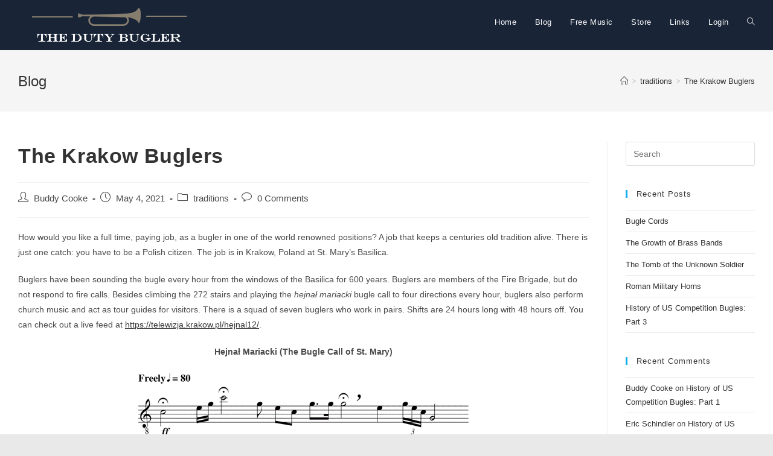

--- FILE ---
content_type: text/html; charset=UTF-8
request_url: https://thedutybugler.com/traditions/the-krakow-buglers
body_size: 16675
content:
<!DOCTYPE html>
<html class="html" lang="en-US">
<head>
	<meta charset="UTF-8">
	<link rel="profile" href="https://gmpg.org/xfn/11">

	<title>The Krakow Buglers &#8211; The Duty Bugler</title>
<meta name='robots' content='max-image-preview:large' />
<link rel="pingback" href="https://thedutybugler.com/xmlrpc.php">
<meta name="viewport" content="width=device-width, initial-scale=1"><link rel='dns-prefetch' href='//js.stripe.com' />
<link rel='dns-prefetch' href='//www.googletagmanager.com' />
<link rel="alternate" type="application/rss+xml" title="The Duty Bugler &raquo; Feed" href="https://thedutybugler.com/feed" />
<link rel="alternate" type="application/rss+xml" title="The Duty Bugler &raquo; Comments Feed" href="https://thedutybugler.com/comments/feed" />
<link rel="alternate" type="text/calendar" title="The Duty Bugler &raquo; iCal Feed" href="https://thedutybugler.com/events/?ical=1" />
<link rel="alternate" type="application/rss+xml" title="The Duty Bugler &raquo; The Krakow Buglers Comments Feed" href="https://thedutybugler.com/traditions/the-krakow-buglers/feed" />
<link rel="alternate" title="oEmbed (JSON)" type="application/json+oembed" href="https://thedutybugler.com/wp-json/oembed/1.0/embed?url=https%3A%2F%2Fthedutybugler.com%2Ftraditions%2Fthe-krakow-buglers" />
<link rel="alternate" title="oEmbed (XML)" type="text/xml+oembed" href="https://thedutybugler.com/wp-json/oembed/1.0/embed?url=https%3A%2F%2Fthedutybugler.com%2Ftraditions%2Fthe-krakow-buglers&#038;format=xml" />
<style id='wp-img-auto-sizes-contain-inline-css' type='text/css'>
img:is([sizes=auto i],[sizes^="auto," i]){contain-intrinsic-size:3000px 1500px}
/*# sourceURL=wp-img-auto-sizes-contain-inline-css */
</style>
<style id='wp-emoji-styles-inline-css' type='text/css'>

	img.wp-smiley, img.emoji {
		display: inline !important;
		border: none !important;
		box-shadow: none !important;
		height: 1em !important;
		width: 1em !important;
		margin: 0 0.07em !important;
		vertical-align: -0.1em !important;
		background: none !important;
		padding: 0 !important;
	}
/*# sourceURL=wp-emoji-styles-inline-css */
</style>
<link rel='stylesheet' id='wp-block-library-css' href='https://thedutybugler.com/wp-includes/css/dist/block-library/style.min.css?ver=6.9' type='text/css' media='all' />

<style id='classic-theme-styles-inline-css' type='text/css'>
/*! This file is auto-generated */
.wp-block-button__link{color:#fff;background-color:#32373c;border-radius:9999px;box-shadow:none;text-decoration:none;padding:calc(.667em + 2px) calc(1.333em + 2px);font-size:1.125em}.wp-block-file__button{background:#32373c;color:#fff;text-decoration:none}
/*# sourceURL=/wp-includes/css/classic-themes.min.css */
</style>
<link rel='stylesheet' id='wp-components-css' href='https://thedutybugler.com/wp-includes/css/dist/components/style.min.css?ver=6.9' type='text/css' media='all' />
<link rel='stylesheet' id='wp-preferences-css' href='https://thedutybugler.com/wp-includes/css/dist/preferences/style.min.css?ver=6.9' type='text/css' media='all' />
<link rel='stylesheet' id='wp-block-editor-css' href='https://thedutybugler.com/wp-includes/css/dist/block-editor/style.min.css?ver=6.9' type='text/css' media='all' />
<link rel='stylesheet' id='wp-reusable-blocks-css' href='https://thedutybugler.com/wp-includes/css/dist/reusable-blocks/style.min.css?ver=6.9' type='text/css' media='all' />
<link rel='stylesheet' id='wp-patterns-css' href='https://thedutybugler.com/wp-includes/css/dist/patterns/style.min.css?ver=6.9' type='text/css' media='all' />
<link rel='stylesheet' id='wp-editor-css' href='https://thedutybugler.com/wp-includes/css/dist/editor/style.min.css?ver=6.9' type='text/css' media='all' />
<link rel='stylesheet' id='gumroad_block-cgb-style-css-css' href='https://thedutybugler.com/wp-content/plugins/gumroad/dist/blocks.style.build.css?ver=6.9' type='text/css' media='all' />
<link rel='stylesheet' id='bsk-pdf-manager-pro-deprecated-css-css' href='https://thedutybugler.com/wp-content/plugins/bsk-pdf-manager/css/bsk-pdf-manager-pro-deprecated.css?ver=1608230912' type='text/css' media='all' />
<link rel='stylesheet' id='bsk-pdf-manager-pro-css-css' href='https://thedutybugler.com/wp-content/plugins/bsk-pdf-manager/css/bsk-pdf-manager-pro.css?ver=1608230912' type='text/css' media='all' />
<link rel='stylesheet' id='collapseomatic-css-css' href='https://thedutybugler.com/wp-content/plugins/jquery-collapse-o-matic/light_style.css?ver=1.6' type='text/css' media='all' />
<link rel='stylesheet' id='font-awesome-css' href='https://thedutybugler.com/wp-content/themes/oceanwp/assets/fonts/fontawesome/css/all.min.css?ver=5.15.1' type='text/css' media='all' />
<link rel='stylesheet' id='simple-line-icons-css' href='https://thedutybugler.com/wp-content/themes/oceanwp/assets/css/third/simple-line-icons.min.css?ver=2.4.0' type='text/css' media='all' />
<link rel='stylesheet' id='magnific-popup-css' href='https://thedutybugler.com/wp-content/themes/oceanwp/assets/css/third/magnific-popup.min.css?ver=1.0.0' type='text/css' media='all' />
<link rel='stylesheet' id='slick-css' href='https://thedutybugler.com/wp-content/themes/oceanwp/assets/css/third/slick.min.css?ver=1.6.0' type='text/css' media='all' />
<link rel='stylesheet' id='oceanwp-style-css' href='https://thedutybugler.com/wp-content/themes/oceanwp/assets/css/style.min.css?ver=2.0.2' type='text/css' media='all' />
<link rel='stylesheet' id='tablepress-default-css' href='https://thedutybugler.com/wp-content/plugins/tablepress/css/default.min.css?ver=1.12' type='text/css' media='all' />
<link rel='stylesheet' id='um_fonticons_ii-css' href='https://thedutybugler.com/wp-content/plugins/ultimate-member/assets/css/um-fonticons-ii.css?ver=2.1.13' type='text/css' media='all' />
<link rel='stylesheet' id='um_fonticons_fa-css' href='https://thedutybugler.com/wp-content/plugins/ultimate-member/assets/css/um-fonticons-fa.css?ver=2.1.13' type='text/css' media='all' />
<link rel='stylesheet' id='select2-css' href='https://thedutybugler.com/wp-content/plugins/ultimate-member/assets/css/select2/select2.min.css?ver=2.1.13' type='text/css' media='all' />
<link rel='stylesheet' id='um_crop-css' href='https://thedutybugler.com/wp-content/plugins/ultimate-member/assets/css/um-crop.css?ver=2.1.13' type='text/css' media='all' />
<link rel='stylesheet' id='um_modal-css' href='https://thedutybugler.com/wp-content/plugins/ultimate-member/assets/css/um-modal.css?ver=2.1.13' type='text/css' media='all' />
<link rel='stylesheet' id='um_styles-css' href='https://thedutybugler.com/wp-content/plugins/ultimate-member/assets/css/um-styles.css?ver=2.1.13' type='text/css' media='all' />
<link rel='stylesheet' id='um_profile-css' href='https://thedutybugler.com/wp-content/plugins/ultimate-member/assets/css/um-profile.css?ver=2.1.13' type='text/css' media='all' />
<link rel='stylesheet' id='um_account-css' href='https://thedutybugler.com/wp-content/plugins/ultimate-member/assets/css/um-account.css?ver=2.1.13' type='text/css' media='all' />
<link rel='stylesheet' id='um_misc-css' href='https://thedutybugler.com/wp-content/plugins/ultimate-member/assets/css/um-misc.css?ver=2.1.13' type='text/css' media='all' />
<link rel='stylesheet' id='um_fileupload-css' href='https://thedutybugler.com/wp-content/plugins/ultimate-member/assets/css/um-fileupload.css?ver=2.1.13' type='text/css' media='all' />
<link rel='stylesheet' id='um_datetime-css' href='https://thedutybugler.com/wp-content/plugins/ultimate-member/assets/css/pickadate/default.css?ver=2.1.13' type='text/css' media='all' />
<link rel='stylesheet' id='um_datetime_date-css' href='https://thedutybugler.com/wp-content/plugins/ultimate-member/assets/css/pickadate/default.date.css?ver=2.1.13' type='text/css' media='all' />
<link rel='stylesheet' id='um_datetime_time-css' href='https://thedutybugler.com/wp-content/plugins/ultimate-member/assets/css/pickadate/default.time.css?ver=2.1.13' type='text/css' media='all' />
<link rel='stylesheet' id='um_raty-css' href='https://thedutybugler.com/wp-content/plugins/ultimate-member/assets/css/um-raty.css?ver=2.1.13' type='text/css' media='all' />
<link rel='stylesheet' id='um_scrollbar-css' href='https://thedutybugler.com/wp-content/plugins/ultimate-member/assets/css/simplebar.css?ver=2.1.13' type='text/css' media='all' />
<link rel='stylesheet' id='um_tipsy-css' href='https://thedutybugler.com/wp-content/plugins/ultimate-member/assets/css/um-tipsy.css?ver=2.1.13' type='text/css' media='all' />
<link rel='stylesheet' id='um_responsive-css' href='https://thedutybugler.com/wp-content/plugins/ultimate-member/assets/css/um-responsive.css?ver=2.1.13' type='text/css' media='all' />
<link rel='stylesheet' id='um_default_css-css' href='https://thedutybugler.com/wp-content/plugins/ultimate-member/assets/css/um-old-default.css?ver=2.1.13' type='text/css' media='all' />
<link rel='stylesheet' id='seamless_donations_css-css' href='https://thedutybugler.com/wp-content/plugins/seamless-donations/css/classic-styles.css?ver=6.9' type='text/css' media='all' />
<script type="text/javascript" src="https://js.stripe.com/v3/?ver=6.9" id="stripe-js"></script>
<script type="text/javascript" src="https://thedutybugler.com/wp-includes/js/jquery/jquery.min.js?ver=3.7.1" id="jquery-core-js"></script>
<script type="text/javascript" src="https://thedutybugler.com/wp-includes/js/jquery/jquery-migrate.min.js?ver=3.4.1" id="jquery-migrate-js"></script>
<script type="text/javascript" id="bsk-pdf-manager-pro-deprecated-js-extra">
/* <![CDATA[ */
var bsk_pdf_pro = {"ajaxurl":"https://thedutybugler.com/wp-admin/admin-ajax.php"};
//# sourceURL=bsk-pdf-manager-pro-deprecated-js-extra
/* ]]> */
</script>
<script type="text/javascript" src="https://thedutybugler.com/wp-content/plugins/bsk-pdf-manager/js/bsk_pdf_manager_pro_deprecated.js?ver=1608230912" id="bsk-pdf-manager-pro-deprecated-js"></script>
<script type="text/javascript" id="bsk-pdf-manager-pro-js-extra">
/* <![CDATA[ */
var bsk_pdf_pro = {"ajaxurl":"https://thedutybugler.com/wp-admin/admin-ajax.php"};
//# sourceURL=bsk-pdf-manager-pro-js-extra
/* ]]> */
</script>
<script type="text/javascript" src="https://thedutybugler.com/wp-content/plugins/bsk-pdf-manager/js/bsk_pdf_manager_pro.js?ver=1608230912" id="bsk-pdf-manager-pro-js"></script>
<script type="text/javascript" src="https://thedutybugler.com/wp-content/plugins/ionos-assistant/js/cookies.js?ver=6.9" id="ionos-assistant-wp-cookies-js"></script>
<script type="text/javascript" id="seamless_javascript_code-js-extra">
/* <![CDATA[ */
var dgxDonateAjax = {"ajaxurl":"https://thedutybugler.com/wp-admin/admin-ajax.php","nonce":"1bb3429413","postalCodeRequired":["AU","AT","BE","BR","CA","CN","CZ","DK","FO","FI","FR","DE","GR","GL","HU","IN","ID","IT","JP","KR","LI","LU","MY","MX","MC","NL","NO","PH","PL","PT","RU","SZ","ZA","ES","SE","CH","TH","TR","SG","GB","US"]};
//# sourceURL=seamless_javascript_code-js-extra
/* ]]> */
</script>
<script type="text/javascript" src="https://thedutybugler.com/wp-content/plugins/seamless-donations/js/seamless-donations.js?ver=6.9" id="seamless_javascript_code-js"></script>
<script type="text/javascript" src="https://thedutybugler.com/wp-content/plugins/seamless-donations/library/node-uuid/uuid.js?ver=6.9" id="seamless_javascript_uuid-js"></script>
<script type="text/javascript" src="https://www.googletagmanager.com/gtag/js?id=UA-196264107-1" id="google_gtagjs-js" async></script>
<script type="text/javascript" id="google_gtagjs-js-after">
/* <![CDATA[ */
window.dataLayer = window.dataLayer || [];function gtag(){dataLayer.push(arguments);}
gtag("js", new Date());
gtag("set", "developer_id.dZTNiMT", true);
gtag("config", "UA-196264107-1", {"anonymize_ip":true});
//# sourceURL=google_gtagjs-js-after
/* ]]> */
</script>
<script type="text/javascript" src="https://thedutybugler.com/wp-content/plugins/ultimate-member/assets/js/um-gdpr.min.js?ver=2.1.13" id="um-gdpr-js"></script>
<link rel="https://api.w.org/" href="https://thedutybugler.com/wp-json/" /><link rel="alternate" title="JSON" type="application/json" href="https://thedutybugler.com/wp-json/wp/v2/posts/335" /><link rel="EditURI" type="application/rsd+xml" title="RSD" href="https://thedutybugler.com/xmlrpc.php?rsd" />
<meta name="generator" content="WordPress 6.9" />
<link rel="canonical" href="https://thedutybugler.com/traditions/the-krakow-buglers" />
<link rel='shortlink' href='https://thedutybugler.com/?p=335' />
<meta name="framework" content="Redux 4.1.24" />
<style type="text/css" media="all">

</style>
<meta name="generator" content="Site Kit by Google 1.31.0" /><!-- <meta name="NextGEN" version="3.5.0" /> -->
		<style type="text/css">
			.um_request_name {
				display: none !important;
			}
		</style>
	<meta name="tec-api-version" content="v1"><meta name="tec-api-origin" content="https://thedutybugler.com"><link rel="alternate" href="https://thedutybugler.com/wp-json/tribe/events/v1/" /><style type="text/css">.recentcomments a{display:inline !important;padding:0 !important;margin:0 !important;}</style><style type="text/css">.broken_link, a.broken_link {
	text-decoration: line-through;
}</style><script async src="//pagead2.googlesyndication.com/pagead/js/adsbygoogle.js"></script><script>(adsbygoogle = window.adsbygoogle || []).push({"google_ad_client":"ca-pub-9174658802159204","enable_page_level_ads":true,"tag_partner":"site_kit"});</script><link rel="icon" href="https://thedutybugler.com/wp-content/uploads/2020/12/cropped-Buglesquare-white-32x32.png" sizes="32x32" />
<link rel="icon" href="https://thedutybugler.com/wp-content/uploads/2020/12/cropped-Buglesquare-white-192x192.png" sizes="192x192" />
<link rel="apple-touch-icon" href="https://thedutybugler.com/wp-content/uploads/2020/12/cropped-Buglesquare-white-180x180.png" />
<meta name="msapplication-TileImage" content="https://thedutybugler.com/wp-content/uploads/2020/12/cropped-Buglesquare-white-270x270.png" />
<!-- OceanWP CSS -->
<style type="text/css">
/* General CSS */@media only screen and (min-width:960px){.content-area,.content-left-sidebar .content-area{width:80%}}@media only screen and (min-width:960px){.widget-area,.content-left-sidebar .widget-area{width:20%}}/* Top Bar CSS */#top-bar-wrap,.oceanwp-top-bar-sticky{background-color:#182437}#top-bar-wrap,#top-bar-content strong{color:#ffffff}#top-bar-content a,#top-bar-social-alt a{color:#ffffff}/* Header CSS */#site-header,.has-transparent-header .is-sticky #site-header,.has-vh-transparent .is-sticky #site-header.vertical-header,#searchform-header-replace{background-color:#192437}#site-header.has-header-media .overlay-header-media{background-color:rgba(0,0,0,0)}#site-navigation-wrap .dropdown-menu >li >a,.oceanwp-mobile-menu-icon a,#searchform-header-replace-close{color:#ffffff}#site-navigation-wrap .dropdown-menu >.current-menu-item >a,#site-navigation-wrap .dropdown-menu >.current-menu-ancestor >a,#site-navigation-wrap .dropdown-menu >.current-menu-item >a:hover,#site-navigation-wrap .dropdown-menu >.current-menu-ancestor >a:hover{color:#ffffff}#sidr,#mobile-dropdown{background-color:#192437}body .sidr a,body .sidr-class-dropdown-toggle,#mobile-dropdown ul li a,#mobile-dropdown ul li a .dropdown-toggle,#mobile-fullscreen ul li a,#mobile-fullscreen .oceanwp-social-menu.simple-social ul li a{color:#ffffff}#mobile-fullscreen a.close .close-icon-inner,#mobile-fullscreen a.close .close-icon-inner::after{background-color:#ffffff}/* Footer Widgets CSS */#footer-widgets{background-color:#192437}#footer-widgets,#footer-widgets p,#footer-widgets li a:before,#footer-widgets .contact-info-widget span.oceanwp-contact-title,#footer-widgets .recent-posts-date,#footer-widgets .recent-posts-comments,#footer-widgets .widget-recent-posts-icons li .fa{color:#ffffff}/* Footer Bottom CSS */#footer-bottom{background-color:#192437}#footer-bottom,#footer-bottom p{color:#ffffff}
</style>	<script id="mcjs">!function(c,h,i,m,p){m=c.createElement(h),p=c.getElementsByTagName(h)[0],m.async=1,m.src=i,p.parentNode.insertBefore(m,p)}(document,"script","https://chimpstatic.com/mcjs-connected/js/users/3ca04c0e31b115e7a1b8b514e/4518913e8c0fabbe7b302f0cc.js");</script>
<style id='wp-block-paragraph-inline-css' type='text/css'>
.is-small-text{font-size:.875em}.is-regular-text{font-size:1em}.is-large-text{font-size:2.25em}.is-larger-text{font-size:3em}.has-drop-cap:not(:focus):first-letter{float:left;font-size:8.4em;font-style:normal;font-weight:100;line-height:.68;margin:.05em .1em 0 0;text-transform:uppercase}body.rtl .has-drop-cap:not(:focus):first-letter{float:none;margin-left:.1em}p.has-drop-cap.has-background{overflow:hidden}:root :where(p.has-background){padding:1.25em 2.375em}:where(p.has-text-color:not(.has-link-color)) a{color:inherit}p.has-text-align-left[style*="writing-mode:vertical-lr"],p.has-text-align-right[style*="writing-mode:vertical-rl"]{rotate:180deg}
/*# sourceURL=https://thedutybugler.com/wp-includes/blocks/paragraph/style.min.css */
</style>
<style id='wp-block-image-inline-css' type='text/css'>
.wp-block-image>a,.wp-block-image>figure>a{display:inline-block}.wp-block-image img{box-sizing:border-box;height:auto;max-width:100%;vertical-align:bottom}@media not (prefers-reduced-motion){.wp-block-image img.hide{visibility:hidden}.wp-block-image img.show{animation:show-content-image .4s}}.wp-block-image[style*=border-radius] img,.wp-block-image[style*=border-radius]>a{border-radius:inherit}.wp-block-image.has-custom-border img{box-sizing:border-box}.wp-block-image.aligncenter{text-align:center}.wp-block-image.alignfull>a,.wp-block-image.alignwide>a{width:100%}.wp-block-image.alignfull img,.wp-block-image.alignwide img{height:auto;width:100%}.wp-block-image .aligncenter,.wp-block-image .alignleft,.wp-block-image .alignright,.wp-block-image.aligncenter,.wp-block-image.alignleft,.wp-block-image.alignright{display:table}.wp-block-image .aligncenter>figcaption,.wp-block-image .alignleft>figcaption,.wp-block-image .alignright>figcaption,.wp-block-image.aligncenter>figcaption,.wp-block-image.alignleft>figcaption,.wp-block-image.alignright>figcaption{caption-side:bottom;display:table-caption}.wp-block-image .alignleft{float:left;margin:.5em 1em .5em 0}.wp-block-image .alignright{float:right;margin:.5em 0 .5em 1em}.wp-block-image .aligncenter{margin-left:auto;margin-right:auto}.wp-block-image :where(figcaption){margin-bottom:1em;margin-top:.5em}.wp-block-image.is-style-circle-mask img{border-radius:9999px}@supports ((-webkit-mask-image:none) or (mask-image:none)) or (-webkit-mask-image:none){.wp-block-image.is-style-circle-mask img{border-radius:0;-webkit-mask-image:url('data:image/svg+xml;utf8,<svg viewBox="0 0 100 100" xmlns="http://www.w3.org/2000/svg"><circle cx="50" cy="50" r="50"/></svg>');mask-image:url('data:image/svg+xml;utf8,<svg viewBox="0 0 100 100" xmlns="http://www.w3.org/2000/svg"><circle cx="50" cy="50" r="50"/></svg>');mask-mode:alpha;-webkit-mask-position:center;mask-position:center;-webkit-mask-repeat:no-repeat;mask-repeat:no-repeat;-webkit-mask-size:contain;mask-size:contain}}:root :where(.wp-block-image.is-style-rounded img,.wp-block-image .is-style-rounded img){border-radius:9999px}.wp-block-image figure{margin:0}.wp-lightbox-container{display:flex;flex-direction:column;position:relative}.wp-lightbox-container img{cursor:zoom-in}.wp-lightbox-container img:hover+button{opacity:1}.wp-lightbox-container button{align-items:center;backdrop-filter:blur(16px) saturate(180%);background-color:#5a5a5a40;border:none;border-radius:4px;cursor:zoom-in;display:flex;height:20px;justify-content:center;opacity:0;padding:0;position:absolute;right:16px;text-align:center;top:16px;width:20px;z-index:100}@media not (prefers-reduced-motion){.wp-lightbox-container button{transition:opacity .2s ease}}.wp-lightbox-container button:focus-visible{outline:3px auto #5a5a5a40;outline:3px auto -webkit-focus-ring-color;outline-offset:3px}.wp-lightbox-container button:hover{cursor:pointer;opacity:1}.wp-lightbox-container button:focus{opacity:1}.wp-lightbox-container button:focus,.wp-lightbox-container button:hover,.wp-lightbox-container button:not(:hover):not(:active):not(.has-background){background-color:#5a5a5a40;border:none}.wp-lightbox-overlay{box-sizing:border-box;cursor:zoom-out;height:100vh;left:0;overflow:hidden;position:fixed;top:0;visibility:hidden;width:100%;z-index:100000}.wp-lightbox-overlay .close-button{align-items:center;cursor:pointer;display:flex;justify-content:center;min-height:40px;min-width:40px;padding:0;position:absolute;right:calc(env(safe-area-inset-right) + 16px);top:calc(env(safe-area-inset-top) + 16px);z-index:5000000}.wp-lightbox-overlay .close-button:focus,.wp-lightbox-overlay .close-button:hover,.wp-lightbox-overlay .close-button:not(:hover):not(:active):not(.has-background){background:none;border:none}.wp-lightbox-overlay .lightbox-image-container{height:var(--wp--lightbox-container-height);left:50%;overflow:hidden;position:absolute;top:50%;transform:translate(-50%,-50%);transform-origin:top left;width:var(--wp--lightbox-container-width);z-index:9999999999}.wp-lightbox-overlay .wp-block-image{align-items:center;box-sizing:border-box;display:flex;height:100%;justify-content:center;margin:0;position:relative;transform-origin:0 0;width:100%;z-index:3000000}.wp-lightbox-overlay .wp-block-image img{height:var(--wp--lightbox-image-height);min-height:var(--wp--lightbox-image-height);min-width:var(--wp--lightbox-image-width);width:var(--wp--lightbox-image-width)}.wp-lightbox-overlay .wp-block-image figcaption{display:none}.wp-lightbox-overlay button{background:none;border:none}.wp-lightbox-overlay .scrim{background-color:#fff;height:100%;opacity:.9;position:absolute;width:100%;z-index:2000000}.wp-lightbox-overlay.active{visibility:visible}@media not (prefers-reduced-motion){.wp-lightbox-overlay.active{animation:turn-on-visibility .25s both}.wp-lightbox-overlay.active img{animation:turn-on-visibility .35s both}.wp-lightbox-overlay.show-closing-animation:not(.active){animation:turn-off-visibility .35s both}.wp-lightbox-overlay.show-closing-animation:not(.active) img{animation:turn-off-visibility .25s both}.wp-lightbox-overlay.zoom.active{animation:none;opacity:1;visibility:visible}.wp-lightbox-overlay.zoom.active .lightbox-image-container{animation:lightbox-zoom-in .4s}.wp-lightbox-overlay.zoom.active .lightbox-image-container img{animation:none}.wp-lightbox-overlay.zoom.active .scrim{animation:turn-on-visibility .4s forwards}.wp-lightbox-overlay.zoom.show-closing-animation:not(.active){animation:none}.wp-lightbox-overlay.zoom.show-closing-animation:not(.active) .lightbox-image-container{animation:lightbox-zoom-out .4s}.wp-lightbox-overlay.zoom.show-closing-animation:not(.active) .lightbox-image-container img{animation:none}.wp-lightbox-overlay.zoom.show-closing-animation:not(.active) .scrim{animation:turn-off-visibility .4s forwards}}@keyframes show-content-image{0%{visibility:hidden}99%{visibility:hidden}to{visibility:visible}}@keyframes turn-on-visibility{0%{opacity:0}to{opacity:1}}@keyframes turn-off-visibility{0%{opacity:1;visibility:visible}99%{opacity:0;visibility:visible}to{opacity:0;visibility:hidden}}@keyframes lightbox-zoom-in{0%{transform:translate(calc((-100vw + var(--wp--lightbox-scrollbar-width))/2 + var(--wp--lightbox-initial-left-position)),calc(-50vh + var(--wp--lightbox-initial-top-position))) scale(var(--wp--lightbox-scale))}to{transform:translate(-50%,-50%) scale(1)}}@keyframes lightbox-zoom-out{0%{transform:translate(-50%,-50%) scale(1);visibility:visible}99%{visibility:visible}to{transform:translate(calc((-100vw + var(--wp--lightbox-scrollbar-width))/2 + var(--wp--lightbox-initial-left-position)),calc(-50vh + var(--wp--lightbox-initial-top-position))) scale(var(--wp--lightbox-scale));visibility:hidden}}
/*# sourceURL=https://thedutybugler.com/wp-includes/blocks/image/style.min.css */
</style>
<style id='wp-block-image-theme-inline-css' type='text/css'>
:root :where(.wp-block-image figcaption){color:#555;font-size:13px;text-align:center}.is-dark-theme :root :where(.wp-block-image figcaption){color:#ffffffa6}.wp-block-image{margin:0 0 1em}
/*# sourceURL=https://thedutybugler.com/wp-includes/blocks/image/theme.min.css */
</style>
<style id='global-styles-inline-css' type='text/css'>
:root{--wp--preset--aspect-ratio--square: 1;--wp--preset--aspect-ratio--4-3: 4/3;--wp--preset--aspect-ratio--3-4: 3/4;--wp--preset--aspect-ratio--3-2: 3/2;--wp--preset--aspect-ratio--2-3: 2/3;--wp--preset--aspect-ratio--16-9: 16/9;--wp--preset--aspect-ratio--9-16: 9/16;--wp--preset--color--black: #000000;--wp--preset--color--cyan-bluish-gray: #abb8c3;--wp--preset--color--white: #ffffff;--wp--preset--color--pale-pink: #f78da7;--wp--preset--color--vivid-red: #cf2e2e;--wp--preset--color--luminous-vivid-orange: #ff6900;--wp--preset--color--luminous-vivid-amber: #fcb900;--wp--preset--color--light-green-cyan: #7bdcb5;--wp--preset--color--vivid-green-cyan: #00d084;--wp--preset--color--pale-cyan-blue: #8ed1fc;--wp--preset--color--vivid-cyan-blue: #0693e3;--wp--preset--color--vivid-purple: #9b51e0;--wp--preset--gradient--vivid-cyan-blue-to-vivid-purple: linear-gradient(135deg,rgb(6,147,227) 0%,rgb(155,81,224) 100%);--wp--preset--gradient--light-green-cyan-to-vivid-green-cyan: linear-gradient(135deg,rgb(122,220,180) 0%,rgb(0,208,130) 100%);--wp--preset--gradient--luminous-vivid-amber-to-luminous-vivid-orange: linear-gradient(135deg,rgb(252,185,0) 0%,rgb(255,105,0) 100%);--wp--preset--gradient--luminous-vivid-orange-to-vivid-red: linear-gradient(135deg,rgb(255,105,0) 0%,rgb(207,46,46) 100%);--wp--preset--gradient--very-light-gray-to-cyan-bluish-gray: linear-gradient(135deg,rgb(238,238,238) 0%,rgb(169,184,195) 100%);--wp--preset--gradient--cool-to-warm-spectrum: linear-gradient(135deg,rgb(74,234,220) 0%,rgb(151,120,209) 20%,rgb(207,42,186) 40%,rgb(238,44,130) 60%,rgb(251,105,98) 80%,rgb(254,248,76) 100%);--wp--preset--gradient--blush-light-purple: linear-gradient(135deg,rgb(255,206,236) 0%,rgb(152,150,240) 100%);--wp--preset--gradient--blush-bordeaux: linear-gradient(135deg,rgb(254,205,165) 0%,rgb(254,45,45) 50%,rgb(107,0,62) 100%);--wp--preset--gradient--luminous-dusk: linear-gradient(135deg,rgb(255,203,112) 0%,rgb(199,81,192) 50%,rgb(65,88,208) 100%);--wp--preset--gradient--pale-ocean: linear-gradient(135deg,rgb(255,245,203) 0%,rgb(182,227,212) 50%,rgb(51,167,181) 100%);--wp--preset--gradient--electric-grass: linear-gradient(135deg,rgb(202,248,128) 0%,rgb(113,206,126) 100%);--wp--preset--gradient--midnight: linear-gradient(135deg,rgb(2,3,129) 0%,rgb(40,116,252) 100%);--wp--preset--font-size--small: 13px;--wp--preset--font-size--medium: 20px;--wp--preset--font-size--large: 36px;--wp--preset--font-size--x-large: 42px;--wp--preset--spacing--20: 0.44rem;--wp--preset--spacing--30: 0.67rem;--wp--preset--spacing--40: 1rem;--wp--preset--spacing--50: 1.5rem;--wp--preset--spacing--60: 2.25rem;--wp--preset--spacing--70: 3.38rem;--wp--preset--spacing--80: 5.06rem;--wp--preset--shadow--natural: 6px 6px 9px rgba(0, 0, 0, 0.2);--wp--preset--shadow--deep: 12px 12px 50px rgba(0, 0, 0, 0.4);--wp--preset--shadow--sharp: 6px 6px 0px rgba(0, 0, 0, 0.2);--wp--preset--shadow--outlined: 6px 6px 0px -3px rgb(255, 255, 255), 6px 6px rgb(0, 0, 0);--wp--preset--shadow--crisp: 6px 6px 0px rgb(0, 0, 0);}:where(.is-layout-flex){gap: 0.5em;}:where(.is-layout-grid){gap: 0.5em;}body .is-layout-flex{display: flex;}.is-layout-flex{flex-wrap: wrap;align-items: center;}.is-layout-flex > :is(*, div){margin: 0;}body .is-layout-grid{display: grid;}.is-layout-grid > :is(*, div){margin: 0;}:where(.wp-block-columns.is-layout-flex){gap: 2em;}:where(.wp-block-columns.is-layout-grid){gap: 2em;}:where(.wp-block-post-template.is-layout-flex){gap: 1.25em;}:where(.wp-block-post-template.is-layout-grid){gap: 1.25em;}.has-black-color{color: var(--wp--preset--color--black) !important;}.has-cyan-bluish-gray-color{color: var(--wp--preset--color--cyan-bluish-gray) !important;}.has-white-color{color: var(--wp--preset--color--white) !important;}.has-pale-pink-color{color: var(--wp--preset--color--pale-pink) !important;}.has-vivid-red-color{color: var(--wp--preset--color--vivid-red) !important;}.has-luminous-vivid-orange-color{color: var(--wp--preset--color--luminous-vivid-orange) !important;}.has-luminous-vivid-amber-color{color: var(--wp--preset--color--luminous-vivid-amber) !important;}.has-light-green-cyan-color{color: var(--wp--preset--color--light-green-cyan) !important;}.has-vivid-green-cyan-color{color: var(--wp--preset--color--vivid-green-cyan) !important;}.has-pale-cyan-blue-color{color: var(--wp--preset--color--pale-cyan-blue) !important;}.has-vivid-cyan-blue-color{color: var(--wp--preset--color--vivid-cyan-blue) !important;}.has-vivid-purple-color{color: var(--wp--preset--color--vivid-purple) !important;}.has-black-background-color{background-color: var(--wp--preset--color--black) !important;}.has-cyan-bluish-gray-background-color{background-color: var(--wp--preset--color--cyan-bluish-gray) !important;}.has-white-background-color{background-color: var(--wp--preset--color--white) !important;}.has-pale-pink-background-color{background-color: var(--wp--preset--color--pale-pink) !important;}.has-vivid-red-background-color{background-color: var(--wp--preset--color--vivid-red) !important;}.has-luminous-vivid-orange-background-color{background-color: var(--wp--preset--color--luminous-vivid-orange) !important;}.has-luminous-vivid-amber-background-color{background-color: var(--wp--preset--color--luminous-vivid-amber) !important;}.has-light-green-cyan-background-color{background-color: var(--wp--preset--color--light-green-cyan) !important;}.has-vivid-green-cyan-background-color{background-color: var(--wp--preset--color--vivid-green-cyan) !important;}.has-pale-cyan-blue-background-color{background-color: var(--wp--preset--color--pale-cyan-blue) !important;}.has-vivid-cyan-blue-background-color{background-color: var(--wp--preset--color--vivid-cyan-blue) !important;}.has-vivid-purple-background-color{background-color: var(--wp--preset--color--vivid-purple) !important;}.has-black-border-color{border-color: var(--wp--preset--color--black) !important;}.has-cyan-bluish-gray-border-color{border-color: var(--wp--preset--color--cyan-bluish-gray) !important;}.has-white-border-color{border-color: var(--wp--preset--color--white) !important;}.has-pale-pink-border-color{border-color: var(--wp--preset--color--pale-pink) !important;}.has-vivid-red-border-color{border-color: var(--wp--preset--color--vivid-red) !important;}.has-luminous-vivid-orange-border-color{border-color: var(--wp--preset--color--luminous-vivid-orange) !important;}.has-luminous-vivid-amber-border-color{border-color: var(--wp--preset--color--luminous-vivid-amber) !important;}.has-light-green-cyan-border-color{border-color: var(--wp--preset--color--light-green-cyan) !important;}.has-vivid-green-cyan-border-color{border-color: var(--wp--preset--color--vivid-green-cyan) !important;}.has-pale-cyan-blue-border-color{border-color: var(--wp--preset--color--pale-cyan-blue) !important;}.has-vivid-cyan-blue-border-color{border-color: var(--wp--preset--color--vivid-cyan-blue) !important;}.has-vivid-purple-border-color{border-color: var(--wp--preset--color--vivid-purple) !important;}.has-vivid-cyan-blue-to-vivid-purple-gradient-background{background: var(--wp--preset--gradient--vivid-cyan-blue-to-vivid-purple) !important;}.has-light-green-cyan-to-vivid-green-cyan-gradient-background{background: var(--wp--preset--gradient--light-green-cyan-to-vivid-green-cyan) !important;}.has-luminous-vivid-amber-to-luminous-vivid-orange-gradient-background{background: var(--wp--preset--gradient--luminous-vivid-amber-to-luminous-vivid-orange) !important;}.has-luminous-vivid-orange-to-vivid-red-gradient-background{background: var(--wp--preset--gradient--luminous-vivid-orange-to-vivid-red) !important;}.has-very-light-gray-to-cyan-bluish-gray-gradient-background{background: var(--wp--preset--gradient--very-light-gray-to-cyan-bluish-gray) !important;}.has-cool-to-warm-spectrum-gradient-background{background: var(--wp--preset--gradient--cool-to-warm-spectrum) !important;}.has-blush-light-purple-gradient-background{background: var(--wp--preset--gradient--blush-light-purple) !important;}.has-blush-bordeaux-gradient-background{background: var(--wp--preset--gradient--blush-bordeaux) !important;}.has-luminous-dusk-gradient-background{background: var(--wp--preset--gradient--luminous-dusk) !important;}.has-pale-ocean-gradient-background{background: var(--wp--preset--gradient--pale-ocean) !important;}.has-electric-grass-gradient-background{background: var(--wp--preset--gradient--electric-grass) !important;}.has-midnight-gradient-background{background: var(--wp--preset--gradient--midnight) !important;}.has-small-font-size{font-size: var(--wp--preset--font-size--small) !important;}.has-medium-font-size{font-size: var(--wp--preset--font-size--medium) !important;}.has-large-font-size{font-size: var(--wp--preset--font-size--large) !important;}.has-x-large-font-size{font-size: var(--wp--preset--font-size--x-large) !important;}
/*# sourceURL=global-styles-inline-css */
</style>
</head>

<body class="wp-singular post-template-default single single-post postid-335 single-format-standard wp-custom-logo wp-embed-responsive wp-theme-oceanwp tribe-no-js oceanwp-theme dropdown-mobile boxed-layout wrap-boxshadow default-breakpoint has-sidebar content-right-sidebar post-in-category-traditions has-breadcrumbs" itemscope="itemscope" itemtype="https://schema.org/Article">

	
	
	<div id="outer-wrap" class="site clr">

		<a class="skip-link screen-reader-text" href="#main">Skip to content</a>

		
		<div id="wrap" class="clr">

			
			
<header id="site-header" class="minimal-header clr" data-height="74" itemscope="itemscope" itemtype="https://schema.org/WPHeader" role="banner">

	
					
			<div id="site-header-inner" class="clr container">

				
				

<div id="site-logo" class="clr" itemscope itemtype="https://schema.org/Brand" >

	
	<div id="site-logo-inner" class="clr">

		<a href="https://thedutybugler.com/" class="custom-logo-link" rel="home"><img width="300" height="83" src="https://thedutybugler.com/wp-content/uploads/2020/12/cropped-DutyBuglerLogo-sm-1.png" class="custom-logo" alt="The Duty Bugler" decoding="async" /></a>
	</div><!-- #site-logo-inner -->

	
	
</div><!-- #site-logo -->

			<div id="site-navigation-wrap" class="clr">
			
			
			
			<nav id="site-navigation" class="navigation main-navigation clr" itemscope="itemscope" itemtype="https://schema.org/SiteNavigationElement" role="navigation" >

				<ul id="menu-menu-1" class="main-menu dropdown-menu sf-menu"><li id="menu-item-24" class="menu-item menu-item-type-post_type menu-item-object-page menu-item-home menu-item-24"><a href="https://thedutybugler.com/" class="menu-link"><span class="text-wrap">Home</span></a></li><li id="menu-item-234" class="menu-item menu-item-type-post_type menu-item-object-page current_page_parent menu-item-234"><a href="https://thedutybugler.com/blog" class="menu-link"><span class="text-wrap">Blog</span></a></li><li id="menu-item-31" class="menu-item menu-item-type-post_type menu-item-object-page menu-item-31"><a href="https://thedutybugler.com/sample-page" class="menu-link"><span class="text-wrap">Free Music</span></a></li><li id="menu-item-332" class="menu-item menu-item-type-post_type menu-item-object-page menu-item-332"><a href="https://thedutybugler.com/store" class="menu-link"><span class="text-wrap">Store</span></a></li><li id="menu-item-155" class="menu-item menu-item-type-post_type menu-item-object-page menu-item-155"><a href="https://thedutybugler.com/links" class="menu-link"><span class="text-wrap">Links</span></a></li><li id="menu-item-26" class="menu-item menu-item-type-post_type menu-item-object-page menu-item-26"><a href="https://thedutybugler.com/login" class="menu-link"><span class="text-wrap">Login</span></a></li><li class="search-toggle-li" ><a href="javascript:void(0)" class="site-search-toggle search-dropdown-toggle" aria-label="Search website"><span class="icon-magnifier" aria-hidden="true"></span></a></li></ul>
<div id="searchform-dropdown" class="header-searchform-wrap clr" >
	
<form role="search" method="get" class="searchform" action="https://thedutybugler.com/">
	<label for="ocean-search-form-1">
		<span class="screen-reader-text">Search for:</span>
		<input type="search" id="ocean-search-form-1" class="field" autocomplete="off" placeholder="Search" name="s">
			</label>
	</form>
</div><!-- #searchform-dropdown -->

			</nav><!-- #site-navigation -->

			
			
					</div><!-- #site-navigation-wrap -->
			
		
	
				
	<div class="oceanwp-mobile-menu-icon clr mobile-right">

		
		
		
		<a href="javascript:void(0)" class="mobile-menu"  aria-label="Mobile Menu">
							<i class="fa fa-bars" aria-hidden="true"></i>
								<span class="oceanwp-text">Menu</span>
				<span class="oceanwp-close-text">Close</span>
						</a>

		
		
		
	</div><!-- #oceanwp-mobile-menu-navbar -->


			</div><!-- #site-header-inner -->

			
<div id="mobile-dropdown" class="clr" >

	<nav class="clr" itemscope="itemscope" itemtype="https://schema.org/SiteNavigationElement">

		<ul id="menu-menu-2" class="menu"><li class="menu-item menu-item-type-post_type menu-item-object-page menu-item-home menu-item-24"><a href="https://thedutybugler.com/">Home</a></li>
<li class="menu-item menu-item-type-post_type menu-item-object-page current_page_parent menu-item-234"><a href="https://thedutybugler.com/blog">Blog</a></li>
<li class="menu-item menu-item-type-post_type menu-item-object-page menu-item-31"><a href="https://thedutybugler.com/sample-page">Free Music</a></li>
<li class="menu-item menu-item-type-post_type menu-item-object-page menu-item-332"><a href="https://thedutybugler.com/store">Store</a></li>
<li class="menu-item menu-item-type-post_type menu-item-object-page menu-item-155"><a href="https://thedutybugler.com/links">Links</a></li>
<li class="menu-item menu-item-type-post_type menu-item-object-page menu-item-26"><a href="https://thedutybugler.com/login">Login</a></li>
<li class="search-toggle-li" ><a href="javascript:void(0)" class="site-search-toggle search-dropdown-toggle" aria-label="Search website"><span class="icon-magnifier" aria-hidden="true"></span></a></li></ul>
<div id="mobile-menu-search" class="clr">
	<form method="get" action="https://thedutybugler.com/" class="mobile-searchform" role="search" aria-label="Search for:">
		<label for="ocean-mobile-search2">
			<input type="search" name="s" autocomplete="off" placeholder="Search" />
			<button type="submit" class="searchform-submit" aria-label="Submit search">
				<i class="icon-magnifier" aria-hidden="true"></i>
			</button>
					</label>
			</form>
</div><!-- .mobile-menu-search -->

	</nav>

</div>

			
			
		
		
</header><!-- #site-header -->


			
			<main id="main" class="site-main clr"  role="main">

				

<header class="page-header">

	
	<div class="container clr page-header-inner">

		
			<h1 class="page-header-title clr" itemprop="headline">Blog</h1>

			
		
		<nav aria-label="Breadcrumbs" class="site-breadcrumbs clr position-" itemprop="breadcrumb"><ol class="trail-items" itemscope itemtype="http://schema.org/BreadcrumbList"><meta name="numberOfItems" content="3" /><meta name="itemListOrder" content="Ascending" /><li class="trail-item trail-begin" itemprop="itemListElement" itemscope itemtype="https://schema.org/ListItem"><a href="https://thedutybugler.com" rel="home" aria-label="Home" itemtype="https://schema.org/Thing" itemprop="item"><span itemprop="name"><span class="icon-home" aria-hidden="true"></span><span class="breadcrumb-home has-icon">Home</span></span></a><span class="breadcrumb-sep">></span><meta content="1" itemprop="position" /></li><li class="trail-item" itemprop="itemListElement" itemscope itemtype="https://schema.org/ListItem"><a href="https://thedutybugler.com/category/traditions" itemtype="https://schema.org/Thing" itemprop="item"><span itemprop="name">traditions</span></a><span class="breadcrumb-sep">></span><meta content="2" itemprop="position" /></li><li class="trail-item trail-end" itemprop="itemListElement" itemscope itemtype="https://schema.org/ListItem"><a href="https://thedutybugler.com/traditions/the-krakow-buglers" itemtype="https://schema.org/Thing" itemprop="item"><span itemprop="name">The Krakow Buglers</span></a><meta content="3" itemprop="position" /></li></ol></nav>
	</div><!-- .page-header-inner -->

	
	
</header><!-- .page-header -->


	
	<div id="content-wrap" class="container clr">

		
		<div id="primary" class="content-area clr">

			
			<div id="content" class="site-content clr">

				
				
<article id="post-335">

	

<header class="entry-header clr">
	<h2 class="single-post-title entry-title" itemprop="headline">The Krakow Buglers</h2><!-- .single-post-title -->
</header><!-- .entry-header -->


<ul class="meta ospm-default clr">

	
					<li class="meta-author" itemprop="name"><span class="screen-reader-text">Post author:</span><i class="icon-user" aria-hidden="true"></i><a href="https://thedutybugler.com/author/buddycooke" title="Posts by Buddy Cooke" rel="author"  itemprop="author" itemscope="itemscope" itemtype="https://schema.org/Person">Buddy Cooke</a></li>
		
		
		
		
		
		
	
		
					<li class="meta-date" itemprop="datePublished"><span class="screen-reader-text">Post published:</span><i class="icon-clock" aria-hidden="true"></i>May 4, 2021</li>
		
		
		
		
		
	
		
		
		
					<li class="meta-cat"><span class="screen-reader-text">Post category:</span><i class="icon-folder" aria-hidden="true"></i><a href="https://thedutybugler.com/category/traditions" rel="category tag">traditions</a></li>
		
		
		
	
		
		
		
		
		
					<li class="meta-comments"><span class="screen-reader-text">Post comments:</span><i class="icon-bubble" aria-hidden="true"></i><a href="https://thedutybugler.com/traditions/the-krakow-buglers#respond" class="comments-link" >0 Comments</a></li>
		
	
</ul>



<div class="entry-content clr" itemprop="text">
	
<p>How would you like a full time, paying job, as a bugler in one of the world renowned positions? A job that keeps a centuries old tradition alive. There is just one catch: you have to be a Polish citizen. The job is in Krakow, Poland at St. Mary’s Basilica.</p>



<p>Buglers have been sounding the bugle every hour from the windows of the Basilica for 600 years. Buglers are members of the Fire Brigade, but do not respond to fire calls. Besides climbing the 272 stairs and playing the <em>hejnał mariacki </em>bugle call to four directions every hour, buglers also perform church music and act as tour guides for visitors. There is a squad of seven buglers who work in pairs. Shifts are 24 hours long with 48 hours off. You can check out a live feed at <a href="https://telewizja.krakow.pl/hejnal12/">https://telewizja.krakow.pl/hejnal12/</a>.</p>



<p class="has-text-align-center"><strong>Hejnał Mariacki (The Bugle Call of St. Mary)</strong></p>



<div class="wp-block-image"><figure class="aligncenter size-large"><img fetchpriority="high" decoding="async" width="549" height="191" src="https://thedutybugler.com/wp-content/uploads/2021/05/Hajnal-Mariacki.png" alt="" class="wp-image-336" srcset="https://thedutybugler.com/wp-content/uploads/2021/05/Hajnal-Mariacki.png 549w, https://thedutybugler.com/wp-content/uploads/2021/05/Hajnal-Mariacki-300x104.png 300w" sizes="(max-width: 549px) 100vw, 549px" /></figure></div>



<p>Note: this music is transposed to the bugle scale. The original is written an octave lower and was originally played on a natural trumpet.</p>

</div><!-- .entry -->

<div class="post-tags clr">
	<span class="owp-tag-text">Tags: </span><a href="https://thedutybugler.com/topics/traidtions" rel="tag">Traidtions</a></div>




	<section id="related-posts" class="clr">

		<h3 class="theme-heading related-posts-title">
			<span class="text">You Might Also Like</span>
		</h3>

		<div class="oceanwp-row clr">

			
			
				
				<article class="related-post clr col span_1_of_3 col-1 post-339 post type-post status-publish format-standard hentry category-traditions entry">

					
					<h3 class="related-post-title">
						<a href="https://thedutybugler.com/traditions/daily-bugle-calls-around-the-world" title="Daily Bugle Calls Around the World" rel="bookmark">Daily Bugle Calls Around the World</a>
					</h3><!-- .related-post-title -->

					<time class="published" datetime="2021-05-04T09:28:25-04:00"><i class="icon-clock" aria-hidden="true"></i>May 4, 2021</time>

				</article><!-- .related-post -->

				
			
				
				<article class="related-post clr col span_1_of_3 col-2 post-453 post type-post status-publish format-standard hentry category-history category-traditions entry">

					
					<h3 class="related-post-title">
						<a href="https://thedutybugler.com/history/the-tomb-of-the-unknown-soldier" title="The Tomb of the Unknown Soldier" rel="bookmark">The Tomb of the Unknown Soldier</a>
					</h3><!-- .related-post-title -->

					<time class="published" datetime="2022-03-18T12:00:00-04:00"><i class="icon-clock" aria-hidden="true"></i>March 18, 2022</time>

				</article><!-- .related-post -->

				
			
				
				<article class="related-post clr col span_1_of_3 col-3 post-343 post type-post status-publish format-standard hentry category-traditions entry">

					
					<h3 class="related-post-title">
						<a href="https://thedutybugler.com/traditions/what-is-the-correct-key-for-taps" title="What is the correct key for Taps?" rel="bookmark">What is the correct key for Taps?</a>
					</h3><!-- .related-post-title -->

					<time class="published" datetime="2021-05-04T09:31:56-04:00"><i class="icon-clock" aria-hidden="true"></i>May 4, 2021</time>

				</article><!-- .related-post -->

				
			
		</div><!-- .oceanwp-row -->

	</section><!-- .related-posts -->




<section id="comments" class="comments-area clr has-comments">

	
	
		<div id="respond" class="comment-respond">
		<h3 id="reply-title" class="comment-reply-title">Leave a Reply <small><a rel="nofollow" id="cancel-comment-reply-link" href="/traditions/the-krakow-buglers#respond" style="display:none;">Cancel reply</a></small></h3><p class="must-log-in">You must be <a href="https://thedutybugler.com/wp-login.php?redirect_to=https%3A%2F%2Fthedutybugler.com%2Ftraditions%2Fthe-krakow-buglers">logged in</a> to post a comment.</p>	</div><!-- #respond -->
	
</section><!-- #comments -->

</article>

				
			</div><!-- #content -->

			
		</div><!-- #primary -->

		

<aside id="right-sidebar" class="sidebar-container widget-area sidebar-primary" itemscope="itemscope" itemtype="https://schema.org/WPSideBar" role="complementary" aria-label="Primary Sidebar">

	
	<div id="right-sidebar-inner" class="clr">

		<div id="search-2" class="sidebar-box widget_search clr">
<form role="search" method="get" class="searchform" action="https://thedutybugler.com/">
	<label for="ocean-search-form-3">
		<span class="screen-reader-text">Search for:</span>
		<input type="search" id="ocean-search-form-3" class="field" autocomplete="off" placeholder="Search" name="s">
			</label>
	</form>
</div>
		<div id="recent-posts-2" class="sidebar-box widget_recent_entries clr">
		<h4 class="widget-title">Recent Posts</h4>
		<ul>
											<li>
					<a href="https://thedutybugler.com/history/bugle-cords">Bugle Cords</a>
									</li>
											<li>
					<a href="https://thedutybugler.com/history/the-growth-of-brass-bands">The Growth of Brass Bands</a>
									</li>
											<li>
					<a href="https://thedutybugler.com/history/the-tomb-of-the-unknown-soldier">The Tomb of the Unknown Soldier</a>
									</li>
											<li>
					<a href="https://thedutybugler.com/history/roman-military-horns">Roman Military Horns</a>
									</li>
											<li>
					<a href="https://thedutybugler.com/hardware/history-of-us-competition-bugles-part-3">History of US Competition Bugles: Part 3</a>
									</li>
					</ul>

		</div><div id="recent-comments-2" class="sidebar-box widget_recent_comments clr"><h4 class="widget-title">Recent Comments</h4><ul id="recentcomments"><li class="recentcomments"><span class="comment-author-link"><a href="https://thedutybugler.com/user/buddycooke/">Buddy Cooke</a></span> on <a href="https://thedutybugler.com/hardware/history-of-us-competition-bugles-part-1#comment-10">History of US Competition Bugles: Part 1</a></li><li class="recentcomments"><span class="comment-author-link"><a href="https://thedutybugler.com/user/libertydoc/">Eric Schindler</a></span> on <a href="https://thedutybugler.com/hardware/history-of-us-competition-bugles-part-1#comment-9">History of US Competition Bugles: Part 1</a></li><li class="recentcomments"><span class="comment-author-link">andere.strikingly.com</span> on <a href="https://thedutybugler.com/hardware/history-of-us-competition-bugles-part-2#comment-8">History of US Competition Bugles: Part 2</a></li><li class="recentcomments"><span class="comment-author-link"><a href="https://thedutybugler.com/hardware/history-of-us-competition-bugles-part-2" class="url" rel="ugc">History of US Competition Bugles: Part 2 &#8211; The Duty Bugler</a></span> on <a href="https://thedutybugler.com/hardware/history-of-us-competition-bugles-part-1#comment-4">History of US Competition Bugles: Part 1</a></li><li class="recentcomments"><span class="comment-author-link"><a href="https://thedutybugler.com/hardware/history-of-us-competition-bugles-part-1" class="url" rel="ugc">History of US Competition Bugles: Part 1 &#8211; The Duty Bugler</a></span> on <a href="https://thedutybugler.com/hardware/history-of-us-competition-bugles-part-2#comment-3">History of US Competition Bugles: Part 2</a></li></ul></div><div id="archives-2" class="sidebar-box widget_archive clr"><h4 class="widget-title">Archives</h4>
			<ul>
					<li><a href='https://thedutybugler.com/2022/11'>November 2022</a></li>
	<li><a href='https://thedutybugler.com/2022/04'>April 2022</a></li>
	<li><a href='https://thedutybugler.com/2022/03'>March 2022</a></li>
	<li><a href='https://thedutybugler.com/2021/06'>June 2021</a></li>
	<li><a href='https://thedutybugler.com/2021/05'>May 2021</a></li>
	<li><a href='https://thedutybugler.com/2020/12'>December 2020</a></li>
			</ul>

			</div>
	</div><!-- #sidebar-inner -->

	
</aside><!-- #right-sidebar -->


	</div><!-- #content-wrap -->

	

	</main><!-- #main -->

	
	
	
		
<footer id="footer" class="site-footer" itemscope="itemscope" itemtype="https://schema.org/WPFooter" role="contentinfo">

	
	<div id="footer-inner" class="clr">

		

<div id="footer-widgets" class="oceanwp-row clr">

	
	<div class="footer-widgets-inner container">

					<div class="footer-box span_1_of_4 col col-1">
							</div><!-- .footer-one-box -->

							<div class="footer-box span_1_of_4 col col-2">
									</div><!-- .footer-one-box -->
				
							<div class="footer-box span_1_of_4 col col-3 ">
									</div><!-- .footer-one-box -->
				
							<div class="footer-box span_1_of_4 col col-4">
									</div><!-- .footer-box -->
				
			
	</div><!-- .container -->

	
</div><!-- #footer-widgets -->



<div id="footer-bottom" class="clr">

	
	<div id="footer-bottom-inner" class="container clr">

		
			<div id="footer-bottom-menu" class="navigation clr">

				<div class="menu-footer-menu-2-container"><ul id="menu-footer-menu-2" class="menu"><li id="menu-item-240" class="menu-item menu-item-type-post_type menu-item-object-page menu-item-240"><a href="https://thedutybugler.com/contact-me">Contact Me</a></li>
<li id="menu-item-259" class="menu-item menu-item-type-post_type menu-item-object-page menu-item-privacy-policy menu-item-259"><a rel="privacy-policy" href="https://thedutybugler.com/privacy-policy">Privacy Policy</a></li>
<li id="menu-item-243" class="menu-item menu-item-type-post_type menu-item-object-page menu-item-243"><a href="https://thedutybugler.com/login">Login</a></li>
</ul></div>
			</div><!-- #footer-bottom-menu -->

			
		
			<div id="copyright" class="clr" role="contentinfo">
				Copyright 2020 Gordon Cooke -
OceanWP Theme by Nick			</div><!-- #copyright -->

			
	</div><!-- #footer-bottom-inner -->

	
</div><!-- #footer-bottom -->


	</div><!-- #footer-inner -->

	
</footer><!-- #footer -->

	
	
</div><!-- #wrap -->


</div><!-- #outer-wrap -->



<a id="scroll-top" class="scroll-top-right" href="#"><span class="fa fa-angle-up" aria-label="Scroll to the top of the page"></span></a>




<!-- ngg_resource_manager_marker --><script type="text/javascript" src="https://thedutybugler.com/wp-content/plugins/jquery-collapse-o-matic/js/collapse.js?ver=1.6.23" id="collapseomatic-js-js"></script>
<script type="text/javascript" src="https://thedutybugler.com/wp-includes/js/comment-reply.min.js?ver=6.9" id="comment-reply-js" async="async" data-wp-strategy="async" fetchpriority="low"></script>
<script type="text/javascript" src="https://thedutybugler.com/wp-includes/js/imagesloaded.min.js?ver=5.0.0" id="imagesloaded-js"></script>
<script type="text/javascript" src="https://thedutybugler.com/wp-content/themes/oceanwp/assets/js/third/magnific-popup.min.js?ver=2.0.2" id="magnific-popup-js"></script>
<script type="text/javascript" src="https://thedutybugler.com/wp-content/themes/oceanwp/assets/js/third/lightbox.min.js?ver=2.0.2" id="oceanwp-lightbox-js"></script>
<script type="text/javascript" id="oceanwp-main-js-extra">
/* <![CDATA[ */
var oceanwpLocalize = {"isRTL":"","menuSearchStyle":"drop_down","sidrSource":null,"sidrDisplace":"1","sidrSide":"left","sidrDropdownTarget":"link","verticalHeaderTarget":"link","customSelects":".woocommerce-ordering .orderby, #dropdown_product_cat, .widget_categories select, .widget_archive select, .single-product .variations_form .variations select"};
//# sourceURL=oceanwp-main-js-extra
/* ]]> */
</script>
<script type="text/javascript" src="https://thedutybugler.com/wp-content/themes/oceanwp/assets/js/main.min.js?ver=2.0.2" id="oceanwp-main-js"></script>
<script type="text/javascript" src="https://thedutybugler.com/wp-content/plugins/ultimate-member/assets/js/select2/select2.full.min.js?ver=2.1.13" id="select2-js"></script>
<script src='https://thedutybugler.com/wp-content/plugins/the-events-calendar/common/src/resources/js/underscore-before.js'></script>
<script type="text/javascript" src="https://thedutybugler.com/wp-includes/js/underscore.min.js?ver=1.13.7" id="underscore-js"></script>
<script src='https://thedutybugler.com/wp-content/plugins/the-events-calendar/common/src/resources/js/underscore-after.js'></script>
<script type="text/javascript" id="wp-util-js-extra">
/* <![CDATA[ */
var _wpUtilSettings = {"ajax":{"url":"/wp-admin/admin-ajax.php"}};
//# sourceURL=wp-util-js-extra
/* ]]> */
</script>
<script type="text/javascript" src="https://thedutybugler.com/wp-includes/js/wp-util.min.js?ver=6.9" id="wp-util-js"></script>
<script type="text/javascript" src="https://thedutybugler.com/wp-content/plugins/ultimate-member/assets/js/um-crop.min.js?ver=2.1.13" id="um_crop-js"></script>
<script type="text/javascript" src="https://thedutybugler.com/wp-content/plugins/ultimate-member/assets/js/um-modal.min.js?ver=2.1.13" id="um_modal-js"></script>
<script type="text/javascript" src="https://thedutybugler.com/wp-content/plugins/ultimate-member/assets/js/um-jquery-form.min.js?ver=2.1.13" id="um_jquery_form-js"></script>
<script type="text/javascript" src="https://thedutybugler.com/wp-content/plugins/ultimate-member/assets/js/um-fileupload.min.js?ver=2.1.13" id="um_fileupload-js"></script>
<script type="text/javascript" src="https://thedutybugler.com/wp-content/plugins/ultimate-member/assets/js/pickadate/picker.js?ver=2.1.13" id="um_datetime-js"></script>
<script type="text/javascript" src="https://thedutybugler.com/wp-content/plugins/ultimate-member/assets/js/pickadate/picker.date.js?ver=2.1.13" id="um_datetime_date-js"></script>
<script type="text/javascript" src="https://thedutybugler.com/wp-content/plugins/ultimate-member/assets/js/pickadate/picker.time.js?ver=2.1.13" id="um_datetime_time-js"></script>
<script type="text/javascript" src="https://thedutybugler.com/wp-includes/js/dist/hooks.min.js?ver=dd5603f07f9220ed27f1" id="wp-hooks-js"></script>
<script type="text/javascript" src="https://thedutybugler.com/wp-includes/js/dist/i18n.min.js?ver=c26c3dc7bed366793375" id="wp-i18n-js"></script>
<script type="text/javascript" id="wp-i18n-js-after">
/* <![CDATA[ */
wp.i18n.setLocaleData( { 'text direction\u0004ltr': [ 'ltr' ] } );
//# sourceURL=wp-i18n-js-after
/* ]]> */
</script>
<script type="text/javascript" src="https://thedutybugler.com/wp-content/plugins/ultimate-member/assets/js/um-raty.min.js?ver=2.1.13" id="um_raty-js"></script>
<script type="text/javascript" src="https://thedutybugler.com/wp-content/plugins/ultimate-member/assets/js/um-tipsy.min.js?ver=2.1.13" id="um_tipsy-js"></script>
<script type="text/javascript" src="https://thedutybugler.com/wp-includes/js/masonry.min.js?ver=4.2.2" id="masonry-js"></script>
<script type="text/javascript" src="https://thedutybugler.com/wp-includes/js/jquery/jquery.masonry.min.js?ver=3.1.2b" id="jquery-masonry-js"></script>
<script type="text/javascript" src="https://thedutybugler.com/wp-content/plugins/ultimate-member/assets/js/simplebar.min.js?ver=2.1.13" id="um_scrollbar-js"></script>
<script type="text/javascript" src="https://thedutybugler.com/wp-content/plugins/ultimate-member/assets/js/um-functions.min.js?ver=2.1.13" id="um_functions-js"></script>
<script type="text/javascript" src="https://thedutybugler.com/wp-content/plugins/ultimate-member/assets/js/um-responsive.min.js?ver=2.1.13" id="um_responsive-js"></script>
<script type="text/javascript" src="https://thedutybugler.com/wp-content/plugins/ultimate-member/assets/js/um-conditional.min.js?ver=2.1.13" id="um_conditional-js"></script>
<script type="text/javascript" id="um_scripts-js-extra">
/* <![CDATA[ */
var um_scripts = {"nonce":"61445200ff"};
//# sourceURL=um_scripts-js-extra
/* ]]> */
</script>
<script type="text/javascript" src="https://thedutybugler.com/wp-content/plugins/ultimate-member/assets/js/um-scripts.min.js?ver=2.1.13" id="um_scripts-js"></script>
<script type="text/javascript" src="https://thedutybugler.com/wp-content/plugins/ultimate-member/assets/js/um-profile.min.js?ver=2.1.13" id="um_profile-js"></script>
<script type="text/javascript" src="https://thedutybugler.com/wp-content/plugins/ultimate-member/assets/js/um-account.min.js?ver=2.1.13" id="um_account-js"></script>

<div id="um_upload_single" style="display:none"></div>
<div id="um_view_photo" style="display:none">

	<a href="javascript:void(0);" data-action="um_remove_modal" class="um-modal-close"
	   aria-label="Close view photo modal">
		<i class="um-faicon-times"></i>
	</a>

	<div class="um-modal-body photo">
		<div class="um-modal-photo"></div>
	</div>

</div><script type="speculationrules">
{"prefetch":[{"source":"document","where":{"and":[{"href_matches":"/*"},{"not":{"href_matches":["/wp-*.php","/wp-admin/*","/wp-content/uploads/*","/wp-content/*","/wp-content/plugins/*","/wp-content/themes/oceanwp/*","/*\\?(.+)"]}},{"not":{"selector_matches":"a[rel~=\"nofollow\"]"}},{"not":{"selector_matches":".no-prefetch, .no-prefetch a"}}]},"eagerness":"conservative"}]}
</script>
<script type='text/javascript'>
var colomatduration = 'fast';
var colomatslideEffect = 'slideFade';
var colomatpauseInit = '';
var colomattouchstart = '';
</script>		<script>
		( function ( body ) {
			'use strict';
			body.className = body.className.replace( /\btribe-no-js\b/, 'tribe-js' );
		} )( document.body );
		</script>
		<script> /* <![CDATA[ */var tribe_l10n_datatables = {"aria":{"sort_ascending":": activate to sort column ascending","sort_descending":": activate to sort column descending"},"length_menu":"Show _MENU_ entries","empty_table":"No data available in table","info":"Showing _START_ to _END_ of _TOTAL_ entries","info_empty":"Showing 0 to 0 of 0 entries","info_filtered":"(filtered from _MAX_ total entries)","zero_records":"No matching records found","search":"Search:","all_selected_text":"All items on this page were selected. ","select_all_link":"Select all pages","clear_selection":"Clear Selection.","pagination":{"all":"All","next":"Next","previous":"Previous"},"select":{"rows":{"0":"","_":": Selected %d rows","1":": Selected 1 row"}},"datepicker":{"dayNames":["Sunday","Monday","Tuesday","Wednesday","Thursday","Friday","Saturday"],"dayNamesShort":["Sun","Mon","Tue","Wed","Thu","Fri","Sat"],"dayNamesMin":["S","M","T","W","T","F","S"],"monthNames":["January","February","March","April","May","June","July","August","September","October","November","December"],"monthNamesShort":["January","February","March","April","May","June","July","August","September","October","November","December"],"monthNamesMin":["Jan","Feb","Mar","Apr","May","Jun","Jul","Aug","Sep","Oct","Nov","Dec"],"nextText":"Next","prevText":"Prev","currentText":"Today","closeText":"Done","today":"Today","clear":"Clear"}};/* ]]> */ </script><script id="wp-emoji-settings" type="application/json">
{"baseUrl":"https://s.w.org/images/core/emoji/17.0.2/72x72/","ext":".png","svgUrl":"https://s.w.org/images/core/emoji/17.0.2/svg/","svgExt":".svg","source":{"concatemoji":"https://thedutybugler.com/wp-includes/js/wp-emoji-release.min.js?ver=6.9"}}
</script>
<script type="module">
/* <![CDATA[ */
/*! This file is auto-generated */
const a=JSON.parse(document.getElementById("wp-emoji-settings").textContent),o=(window._wpemojiSettings=a,"wpEmojiSettingsSupports"),s=["flag","emoji"];function i(e){try{var t={supportTests:e,timestamp:(new Date).valueOf()};sessionStorage.setItem(o,JSON.stringify(t))}catch(e){}}function c(e,t,n){e.clearRect(0,0,e.canvas.width,e.canvas.height),e.fillText(t,0,0);t=new Uint32Array(e.getImageData(0,0,e.canvas.width,e.canvas.height).data);e.clearRect(0,0,e.canvas.width,e.canvas.height),e.fillText(n,0,0);const a=new Uint32Array(e.getImageData(0,0,e.canvas.width,e.canvas.height).data);return t.every((e,t)=>e===a[t])}function p(e,t){e.clearRect(0,0,e.canvas.width,e.canvas.height),e.fillText(t,0,0);var n=e.getImageData(16,16,1,1);for(let e=0;e<n.data.length;e++)if(0!==n.data[e])return!1;return!0}function u(e,t,n,a){switch(t){case"flag":return n(e,"\ud83c\udff3\ufe0f\u200d\u26a7\ufe0f","\ud83c\udff3\ufe0f\u200b\u26a7\ufe0f")?!1:!n(e,"\ud83c\udde8\ud83c\uddf6","\ud83c\udde8\u200b\ud83c\uddf6")&&!n(e,"\ud83c\udff4\udb40\udc67\udb40\udc62\udb40\udc65\udb40\udc6e\udb40\udc67\udb40\udc7f","\ud83c\udff4\u200b\udb40\udc67\u200b\udb40\udc62\u200b\udb40\udc65\u200b\udb40\udc6e\u200b\udb40\udc67\u200b\udb40\udc7f");case"emoji":return!a(e,"\ud83e\u1fac8")}return!1}function f(e,t,n,a){let r;const o=(r="undefined"!=typeof WorkerGlobalScope&&self instanceof WorkerGlobalScope?new OffscreenCanvas(300,150):document.createElement("canvas")).getContext("2d",{willReadFrequently:!0}),s=(o.textBaseline="top",o.font="600 32px Arial",{});return e.forEach(e=>{s[e]=t(o,e,n,a)}),s}function r(e){var t=document.createElement("script");t.src=e,t.defer=!0,document.head.appendChild(t)}a.supports={everything:!0,everythingExceptFlag:!0},new Promise(t=>{let n=function(){try{var e=JSON.parse(sessionStorage.getItem(o));if("object"==typeof e&&"number"==typeof e.timestamp&&(new Date).valueOf()<e.timestamp+604800&&"object"==typeof e.supportTests)return e.supportTests}catch(e){}return null}();if(!n){if("undefined"!=typeof Worker&&"undefined"!=typeof OffscreenCanvas&&"undefined"!=typeof URL&&URL.createObjectURL&&"undefined"!=typeof Blob)try{var e="postMessage("+f.toString()+"("+[JSON.stringify(s),u.toString(),c.toString(),p.toString()].join(",")+"));",a=new Blob([e],{type:"text/javascript"});const r=new Worker(URL.createObjectURL(a),{name:"wpTestEmojiSupports"});return void(r.onmessage=e=>{i(n=e.data),r.terminate(),t(n)})}catch(e){}i(n=f(s,u,c,p))}t(n)}).then(e=>{for(const n in e)a.supports[n]=e[n],a.supports.everything=a.supports.everything&&a.supports[n],"flag"!==n&&(a.supports.everythingExceptFlag=a.supports.everythingExceptFlag&&a.supports[n]);var t;a.supports.everythingExceptFlag=a.supports.everythingExceptFlag&&!a.supports.flag,a.supports.everything||((t=a.source||{}).concatemoji?r(t.concatemoji):t.wpemoji&&t.twemoji&&(r(t.twemoji),r(t.wpemoji)))});
//# sourceURL=https://thedutybugler.com/wp-includes/js/wp-emoji-loader.min.js
/* ]]> */
</script>
		<script type="text/javascript">
			jQuery( window ).on( 'load', function() {
				jQuery('input[name="um_request"]').val('');
			});
		</script>
	</body>
</html>


--- FILE ---
content_type: text/html; charset=utf-8
request_url: https://www.google.com/recaptcha/api2/aframe
body_size: 268
content:
<!DOCTYPE HTML><html><head><meta http-equiv="content-type" content="text/html; charset=UTF-8"></head><body><script nonce="KpE3L_XVd7BC2v0eg-wNQw">/** Anti-fraud and anti-abuse applications only. See google.com/recaptcha */ try{var clients={'sodar':'https://pagead2.googlesyndication.com/pagead/sodar?'};window.addEventListener("message",function(a){try{if(a.source===window.parent){var b=JSON.parse(a.data);var c=clients[b['id']];if(c){var d=document.createElement('img');d.src=c+b['params']+'&rc='+(localStorage.getItem("rc::a")?sessionStorage.getItem("rc::b"):"");window.document.body.appendChild(d);sessionStorage.setItem("rc::e",parseInt(sessionStorage.getItem("rc::e")||0)+1);localStorage.setItem("rc::h",'1768999137984');}}}catch(b){}});window.parent.postMessage("_grecaptcha_ready", "*");}catch(b){}</script></body></html>

--- FILE ---
content_type: text/javascript
request_url: https://thedutybugler.com/wp-content/plugins/seamless-donations/js/seamless-donations.js?ver=6.9
body_size: 3865
content:
/*
 Seamless Donations by David Gewirtz, adopted from Allen Snook

 Lab Notes: http://zatzlabs.com/lab-notes/
 Plugin Page: http://zatzlabs.com/seamless-donations/
 Contact: http://zatzlabs.com/contact-us/

 Copyright (c) 2015 by David Gewirtz
 */

jQuery(document).ready(function () {

    // this is the new option that generates the UUID in the browser
    // UUID code based on https://github.com/broofa/node-uuid

    jQuery("input[name='_dgx_donate_session_id']").val(function () {
        var guid = jQuery(this).val();
        var ver = 'SDB01-'; // Session ID version: SD=Seamless Donations, B=Browser, 01=first versiom

        if (guid === "browser-uuid") {
            return ver + uuid.v4().toUpperCase();
        } else {
            return guid;
        }
    });

    // radio button revealer, works with multiple sets per page
    // each input tag gets either (or both) a data-revealer or data-hide attribute
    // the contents of that attribute is a class or id (with the . or # as part of the string)
    // for the purposes of the forms engine, we'll work only with classes.

    jQuery("input:radio").change(function () {
        var revealTarget = jQuery(this).attr("data-reveal");
        var concealTarget = jQuery(this).attr("data-conceal");
        var checkTarget = jQuery(this).attr('data-check');
        var uncheckTarget = jQuery(this).attr('data-uncheck');
        if (revealTarget !== undefined) {
            console.log("radio button: show " + revealTarget);
            jQuery(revealTarget).show('fast');
            showSelectedOptions(revealTarget);
        }
        if (concealTarget !== undefined) {
            console.log("radio button: hide " + concealTarget);
            jQuery(concealTarget).hide('fast');
            hideSelectedOptions(concealTarget);
        }
        if (jQuery(this).is(":checked")) {
            checkSelectedNamedItems(checkTarget);
            uncheckSelectedNamedItems(uncheckTarget);
        }
    });

    // checkbox revealer, also works with multiple checkbox and hide/reveal sets per page
    // this uses only the data-revealer attribute, and reveals if checked and hides if unchecked.

    jQuery("input:checkbox").click(function () {
        var revealTarget = jQuery(this).attr('data-reveal');
        var concealTarget = jQuery(this).attr('data-conceal');
        var checkTarget = jQuery(this).attr('data-check');
        var uncheckTarget = jQuery(this).attr('data-uncheck');
        if (checkTarget !== undefined) {
            console.log("checkbox checktarget:" + checkTarget);
        }
        if (jQuery(this).is(":checked")) {
            console.log("checkbox click:is-checked (revealTarget:" + revealTarget + ")");
            jQuery(revealTarget).show('fast');
            showSelectedOptions(revealTarget);
            checkSelectedNamedItems(checkTarget);
            uncheckSelectedNamedItems(uncheckTarget);
        }
        if (jQuery(this).is(":not(:checked)")) {
            console.log("checkbox click:not-checked");
            //hideSelect();
            hideSelectedOptions(concealTarget);
            jQuery(revealTarget).hide('fast');
        }
    });


    function checkSelectedNamedItems(whatToCheck) {
        if (whatToCheck !== undefined) {
            var whatToCheckArray = whatToCheck.split(" ");
            for (itemToCheckIndex in whatToCheckArray) {
                var itemToCheck = whatToCheckArray[itemToCheckIndex];
                console.log("-- checkSelectedNamedItems (itemToCheck):" + itemToCheck);
                jQuery("[id=" + itemToCheck + "] input").attr('checked', true);
            }
        }
    }

    function uncheckSelectedNamedItems(whatToCheck) {
        if (whatToCheck !== undefined) {
            var whatToCheckArray = whatToCheck.split(" ");
            for (itemToCheckIndex in whatToCheckArray) {
                var itemToCheck = whatToCheckArray[itemToCheckIndex];
                console.log("-- checkSelectedNamedItems (itemToCheck):" + itemToCheck);
                jQuery("[id=" + itemToCheck + "] input").attr('checked', false);
            }
        }
    }


    jQuery("form").on("change", "select", function () {
        var nameOfChangedSelect = jQuery(this).attr("name");
        console.log("select change (invoked):" + nameOfChangedSelect);
        jQuery("select[name=" + nameOfChangedSelect + "] option:selected").each(function () {
            // triggering for everything, not just visible items
            var parent = jQuery(this).parent("select").attr("name");
            console.log("-- option:selected (parent select): " + parent);
            var reveal = jQuery(this).attr("data-reveal");
            console.log("---- option:selected (reveal: " + reveal);
            var optionKey = jQuery(this).attr("value");
            console.log("---- option:selected (optionKey): " + optionKey);
            var conceal = jQuery(this).parent("select").attr("data-conceal");
            console.log("---- option:selected (conceal): " + conceal);

            hideSelectedOptions(conceal);
            jQuery(reveal).show();
        });
    }).on("change");

    // if the select item that matches the cloak becomes visible, make the active option classes visible
    // we're looking at the class of the select item to see if it matches the what to reveal values
    function showSelectedOptions(whatToReveal) {
        // whatToReveal could be a set of classes
        if (whatToReveal !== undefined) {
            console.log("showSelectedOptions (" + whatToReveal + ")");
            var whatToRevealArray = whatToReveal.split(",");
            for (itemToCheckIndex in whatToRevealArray) {
                var itemToReveal = whatToRevealArray[itemToCheckIndex];
                console.log("-- showSelectedOptions (itemToReveal):" + itemToReveal);
                jQuery("select" + itemToReveal + " option:selected").each(function () {
                    var reveal = jQuery(this).attr("data-reveal");
                    jQuery(reveal).show();
                    var optionKey = jQuery(this).attr("value");
                    console.log("-- showSelectedOptions (option key:" + optionKey + "):" + reveal);
                });
            }
        }
    }

    function hideSelectedOptions(whatToConceal) {
        // whatToConceal could be a set of classes
        console.log("hideSelectedOptions (" + whatToConceal + ")");
        if (whatToConceal !== undefined) {
            var whatToConcealArray = whatToConceal.split(",");
            for (itemToConcealIndex in whatToConcealArray) {
                var itemToConceal = whatToConcealArray[itemToConcealIndex].trim();
                console.log("-- hideSelectedOptions (itemToConceal):" + itemToConceal);
                jQuery("select" + itemToConceal + " option:selected").each(function () {
                    var conceal = jQuery(this).attr("data-conceal");
                    jQuery(conceal).show();
                    var optionKey = jQuery(this).attr("value");
                    console.log("-- showSelectedOptions (option key:" + optionKey + "):" + conceal);
                });
                jQuery(itemToConceal).hide();
            }
        }
    }

    // should be showSelectedOptions?
    function showSelectedOptionsx(whatToReveal) {
        // whatToReveal could be a set of classes
        var whatToRevealArray = whatToReveal.split(",");
        console.log("showSelectedOptions (" + whatToReveal + ")");
        jQuery("select option:selected").each(function () {
            var reveal = jQuery(this).attr("data-reveal");
            if (reveal !== undefined) {
                var revealArray = reveal.split(",");

                for (itemToCheckIndex in whatToRevealArray) {
                    var itemToReveal = whatToRevealArray[itemToCheckIndex];
                    console.log("-- showSelectedOptions itemToReveal: " + whatToRevealArray[itemToCheckIndex]);
                    for (classToRevealIndex in revealArray) {
                        var classToReveal = revealArray[classToRevealIndex];
                        console.log("-- showSelectedOptions classToReveal: " + classToReveal);
                        if (itemToReveal.trim() == classToReveal.trim()) {
                            console.log("---- showSelectedOptions revealing: " + itemToReveal);
                            jQuery(itemToReveal).show();
                        }
                    }
                }
            }
        });
    }


    // unhacked version -- hacking new one called showSelectedOptions
    function showSelect() {
        console.log("showSelect (invoked)");
        jQuery("select option:selected").each(function () {
            var reveal = jQuery(this).attr("data-reveal");
            var optionKey = jQuery(this).attr("value");
            console.log("-- showSelect (option key:" + optionKey + "):" + reveal);
            jQuery(reveal).show();
        });
    }

    function hideSelect() {
        jQuery("select option:selected").each(function () {
            var conceal = jQuery(this).parent("select").attr("data-conceal");
            console.log("hideSelect:" + conceal);
            jQuery(conceal).hide();
        });
    }
});

/**
 * @return {boolean}
 */
function SeamlessDonationsFormsEngineValidator() {
    var formOkay = true;

    // first hide the error message data
    jQuery('.seamless-donations-forms-error-message').hide('fast').text();
    jQuery('.seamless-donations-error-message-field').hide('fast');

    // the approach is to find visible elements with 'validation' and check them
    jQuery('#seamless-donations-form input:visible').each(function (index) {
        var validations = jQuery(this).attr('data-validate');
        if (validations !== undefined) {
            // the element has a validation request
            // the validation request can be one or more validation names, separated by commas
            var validationArray = validations.split(",");
            var valDex;
            for (valDex = 0; valDex < validationArray.length; ++valDex) {
                var validationTest = validationArray[valDex];
                switch (validationTest) {
                    case 'required':
                        if (!SeamlessDonationsValidateRequired(this)) {
                            formOkay = false;
                        }
                        break;
                    case 'currency':
                        if (!SeamlessDonationsValidateCurrency(this)) {
                            formOkay = false;
                        }
                        break;
                    case 'email':
                        if (!SeamlessDonationsValidateEmail(this)) {
                            formOkay = false;
                        }
                        break;
                }
            }
        }
    });

    console.log("SeamlessDonationsFormsEngineValidator: before if(!formOkay)");
    if (!formOkay) {
        jQuery('.seamless-donations-forms-error-message').text('Please correct your input.').show('fast');
        jQuery('body').scrollTop(0);
        console.log("-- SeamlessDonationsFormsEngineValidator: form not okay");
        return false; // returning false blocks the page loader from executing on submit
    } else {
        // the form is okay, so go on to the form submit function, another JavaScript
        console.log("-- SeamlessDonationsFormsEngineValidator: form passed validation");
        return true;
    }
}

function SeamlessDonationsValidateRequired(validationObject) {
    var elementID = jQuery(validationObject).attr('id');
    var elementType = jQuery(validationObject).attr('type');
    var elementName = jQuery(validationObject).attr('name');
    var elementValue = jQuery(validationObject).val();
    var divSelector = "input[name=" + elementName + "]";
    var errorSelector = "div[id=" + elementName + "-error-message]";
    var valid = true;
    // currently only handles text, radio and checkbox input
    if (elementType == 'text') {
        valid = SeamlessDonationsTrim(elementValue) != '';
    } else if (elementType == 'radio' || elementType == 'checkbox') {
        valid = jQuery(validationObject).prop("checked");
    }

    if (valid) {
        jQuery('#seamless-donations-form').find(divSelector).removeClass('seamless-donations-invalid-input');
        return true;
    } else {
        jQuery('#seamless-donations-form').find(divSelector).addClass('seamless-donations-invalid-input');
        jQuery('#seamless-donations-form').find(errorSelector).text('This is a required field.').show('fast');
        return false;
    }
}

function SeamlessDonationsValidateEmail(validationObject) {

    var elementID = jQuery(validationObject).attr('id');
    var elementType = jQuery(validationObject).attr('type');
    var elementName = jQuery(validationObject).attr('name');
    var elementValue = jQuery(validationObject).val();

    if (elementType == 'text' && elementValue != '') {
        var divSelector = "input[name=" + elementName + "]";
        var errorSelector = "div[id=" + elementName + "-error-message]";

        var lastAtPos = elementValue.lastIndexOf('@');
        var lastDotPos = elementValue.lastIndexOf('.');
        var isEmail = (lastAtPos < lastDotPos && lastAtPos > 0
        && elementValue.indexOf('@@') == -1 && lastDotPos > 2 && (elementValue.length - lastDotPos) > 2);
        if (!isEmail) {
            jQuery('#seamless-donations-form').find(divSelector).addClass('seamless-donations-invalid-input');
            jQuery('#seamless-donations-form').find(errorSelector).text('Please enter a valid email address.').show('fast');
            return false;
        }
        jQuery('#seamless-donations-form').find(divSelector).removeClass('seamless-donations-invalid-input');
    }
    return true;
}

function SeamlessDonationsValidateCurrency(validationObject) {
    var elementID = jQuery(validationObject).attr('id');
    var elementType = jQuery(validationObject).attr('type');
    var elementName = jQuery(validationObject).attr('name');
    var elementValue = jQuery(validationObject).val();

    if (elementType == 'text') {

        var divSelector = "input[name=" + elementName + "]";
        var errorSelector = "div[id=" + elementName + "-error-message]";

        // Check for anything other than numbers and decimal points
        var matchTest = elementValue.match(/[^0123456789.]/g);
        if (matchTest != null) {
            jQuery('#seamless-donations-form').find(divSelector).addClass('seamless-donations-invalid-input');
            jQuery('#seamless-donations-form').find(errorSelector).text('Please use only numbers.').show('fast');
            return false;
        }

        // Count the number of decimal points
        var pointCount = DgxDonateCountNeedles(".", elementValue);

        // If more than one decimal point, fail right away
        if (pointCount > 1) {
            jQuery('#seamless-donations-form').find(divSelector).addClass('seamless-donations-invalid-input');
            jQuery('#seamless-donations-form').find(errorSelector).text('Please use only numbers.').show('fast');
            return false;
        }

        // A leading zero is not allowed
        if (elementValue.substr(0, 1) == "0") {
            jQuery('#seamless-donations-form').find(divSelector).addClass('seamless-donations-invalid-input');
            jQuery('#seamless-donations-form').find(errorSelector).text('A leading zero is not allowed.').show('fast');
            return false;
        }

        // A leading decimal point is not allowed (minimum donation is 1.00)
        if (elementValue.substr(0, 1) == ".") {
            jQuery('#seamless-donations-form').find(divSelector).addClass('seamless-donations-invalid-input');
            jQuery('#seamless-donations-form').find(errorSelector).text('Minimum value is 1.00.').show('fast');
            return false;
        }

        // If we have a decimal point and there is anything other than two digits after it, fail
        if (pointCount == 1) {
            var pointIndex = elementValue.indexOf(".");
            if (pointIndex + 2 != (elementValue.length - 1)) {
                jQuery('#seamless-donations-form').find(divSelector).addClass('seamless-donations-invalid-input');
                jQuery('#seamless-donations-form').find(errorSelector).text('Please use only numbers.').show('fast');
                return false;
            }
        }
        jQuery('#seamless-donations-form').find(divSelector).removeClass('seamless-donations-invalid-input');
    }
    return true;
}

function SeamlessDonationsTrim(s) {
    if (s == undefined) {
        s = "";
    }

    s = s.replace(/(^\s*)|(\s*$)/gi, "");
    s = s.replace(/[ ]{2,}/gi, " ");
    s = s.replace(/\n /, "\n");
    return s;
}
